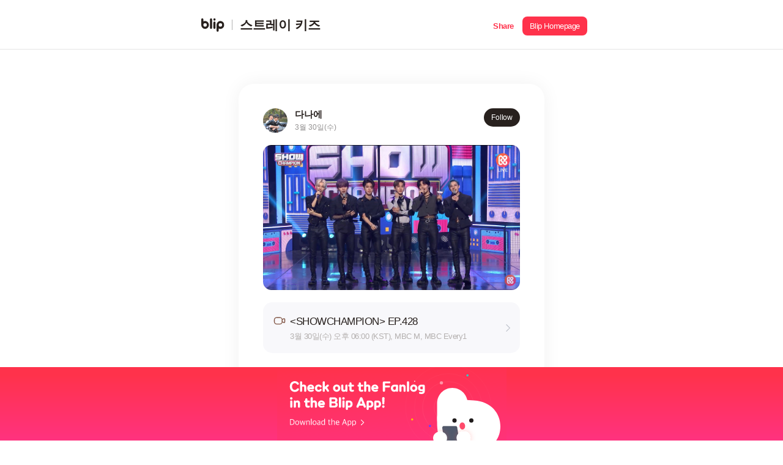

--- FILE ---
content_type: text/html; charset=utf-8
request_url: https://s.blip.kr/f/981e8ef2
body_size: 17465
content:
<!DOCTYPE html>
<html lang="ko">

<head>
    <!-- Global site tag (gtag.js) - Google Analytics GA4-->
    <script async src="https://www.googletagmanager.com/gtag/js?id=UA-164683165-1"></script>
    <script async src="https://www.googletagmanager.com/gtag/js?id=G-74Z51LLSRQ"></script>
    <script>
        window.dataLayer = window.dataLayer || [];
        function gtag(){dataLayer.push(arguments);}
        gtag('js', new Date());
        gtag('config', 'UA-164683165-1');
        gtag('config', 'G-74Z51LLSRQ');
    </script>
    <meta http-equiv="X-UA-Compatible" content="IE=Edge">
    <meta charset="UTF-8">
    <meta name="viewport" content="width=device-width,initial-scale=1.0,minimum-scale=1.0,maximum-scale=1.0,user-scalable=yes">
    <title>다나에님이 작성한 스트레이 키즈 팬로그</title>
    <link rel="shortcut icon" href="/images/favicon.png">
    <link rel="canonical" href="http://s.blip.kr/f/981e8ef2" />
    <link rel="apple-touch-icon-precomposed" href="" sizes="" />
    <meta name="description" content="블립에 올라온 팬로그를 확인해 보세요!">
    <meta name="author" content="다나에">
    <!--open graph-->
    <meta property="og:title" content="다나에님이 작성한 스트레이 키즈 팬로그" />
    <meta property="og:description" content="블립에 올라온 팬로그를 확인해 보세요!" />
    <meta property="og:url" content="https://s.blip.kr/f/981e8ef2" />
    <meta property="og:type" content="website" />
        <meta property="og:image" content="https://image.blip.kr/v1/file/706e7e7786f6b199b5bcb80a0d33b37e" />
        <meta property="og:image:secure_url" content="https://image.blip.kr/v1/file/706e7e7786f6b199b5bcb80a0d33b37e" />
    <meta property="og:image:type" content="image/jpeg" />
    <meta property="og:image:width" content="1200" />
    <meta property="og:image:height" content="630" />
    <meta property="og:image:alt" content="t" />
    <!-- Twitter Card data -->
    <meta name="twitter:card" content="summary_large_image">
    <meta name="twitter:title" content="다나에님이 작성한 스트레이 키즈 팬로그">
    <meta name="twitter:description" content="블립에 올라온 팬로그를 확인해 보세요!">
    <meta name="twitter:url" content="https://s.blip.kr/f/981e8ef2">
        <meta name="twitter:image" content="https://image.blip.kr/v1/file/706e7e7786f6b199b5bcb80a0d33b37e" />
    <meta property="twitter:image:width" content="820" />
    <meta property="twitter:image:height" content="418" />
    <meta name="naver-site-verification" content="13334e4e2fb42e9ea07c3dd8c3310e2cb0c3966c" />
    <script src="/lib/jquery.min.js"></script>
    <script type="text/javascript" src="/js/main.js"></script>
    <script src="//developers.kakao.com/sdk/js/kakao.min.js"></script>
    <script>
      $(document).ready(function(){
          Kakao.init("30785b8dfe42946f64597088c04eb325");

      });

      (function(a_,i_,r_,_b,_r,_i,_d,_g,_e){if(!a_[_b]){var d={queue:[]};_r.concat(_i).forEach(function(a){var i_=a.split("."),a_=i_.pop();i_.reduce(function(a,i_){return a[i_]=a[i_]||{}},d)[a_]=function(){d.queue.push([a,arguments])}});a_[_b]=d;a_=i_.getElementsByTagName(r_)[0];i_=i_.createElement(r_);i_.onerror=function(){d.queue.filter(function(a){return 0<=_i.indexOf(a[0])}).forEach(function(a){a=a[1];a=a[a.length-1];"function"===typeof a&&a("error occur when load airbridge")})};i_.async=1;i_.src="//static.airbridge.io/sdk/latest/airbridge.min.js";a_.parentNode.insertBefore(i_,a_)}})(window,document,"script","airbridge","init fetchResource setBanner setDownload setDownloads openDeeplink setDeeplinks sendWeb setUserAgent setUserAlias addUserAlias setMobileAppData setUserId setUserEmail setUserPhone setUserAttributes clearUser setDeviceIFV setDeviceIFA setDeviceGAID events.send events.signIn events.signUp events.signOut events.purchased events.addedToCart events.productDetailsViewEvent events.homeViewEvent events.productListViewEvent events.searchResultViewEvent".split(" "),["events.wait"]);

      airbridge.init({
          app: 'blip',
          webToken: '6c86416fb8df4b58b5db3d32af7e669e',
            useProtectedAttributionWindow: true
      });
    </script>
      <script async src="https://pagead2.googlesyndication.com/pagead/js/adsbygoogle.js?client=ca-pub-6965310808580946"
    crossorigin="anonymous"></script>
    <script type="text/javascript">
        if(typeof(history.pushState) == 'function') {
        var CategoryURL = location.href;
        CategoryURL = CategoryURL.replace(/\?category=([0-9]+)/ig,'');
        history.pushState(null, null , CategoryURL)
    }
    </script>
    <link rel="stylesheet" media="(max-width: 649px)" href="/css/mobile.css">
    <link rel="stylesheet" media="(min-width: 650px)" href="/css/desktop.css">
    <link rel="stylesheet" href="/css/common.css">
</head>

<body>
  <header id="header">
      <div class="header-content-wrapper">
            <a id="header-logo-area" href="/" class="logo-area">
                <img class="logo" src="/resource/icon/icon-logo.svg" alt="" />
                <div class="line"></div>
                <h1 class="group-name">스트레이 키즈</h1>
            </a>
            <div id="header-share-area"  class="btn-share-area appSharePopup">
                <a role="button" class="btn-share"><span class="i18n-share-button">공유</span></a>
                <a role="button" class="btn-homepage btn-goToApp" data-applink="blip://fanLog/detail?unitId&#x3D;45&amp;id&#x3D;503302" data-airbridge-link="https://b.blip.kr/@blip/web_blip?ad_creative&#x3D;981e8ef2&amp;ad_group&#x3D;f&amp;campaign&#x3D;share_page&amp;og_tag_id&#x3D;16024629&amp;routing_short_id&#x3D;qnh5e&amp;tracking_template_id&#x3D;3a0e549cc7c7b25f44a11fdfe092ef20&amp;ad_type&#x3D;click"><span class="i18n-blip-homepage">블립 홈페이지</span></a>
                <a role="button" class="btn-app btn-goToApp" data-applink="blip://fanLog/detail?unitId&#x3D;45&amp;id&#x3D;503302" data-airbridge-link="https://b.blip.kr/@blip/web_blip?ad_creative&#x3D;981e8ef2&amp;ad_group&#x3D;f&amp;campaign&#x3D;share_page&amp;og_tag_id&#x3D;16024629&amp;routing_short_id&#x3D;qnh5e&amp;tracking_template_id&#x3D;3a0e549cc7c7b25f44a11fdfe092ef20&amp;ad_type&#x3D;click"><span class="i18n-open-app">앱에서 열기</span></a>
            </div>
      </div>
  </header>
  <div id="container">
      <section class="fanlog-container">
          <article class="fanlog-single-main-container">
            <section class="fanlog-single-profile-container">
              <div class="fanlog-single-profile-left appInfoPopup">
                  <img class="fanlog-single-profile-image " src="https://image.blip.kr/v1/file/af3895df867ea768cf407c18760548bd" alt="profile image" data-applink="blip://fanLog/detail?unitId&#x3D;45&amp;id&#x3D;503302" data-airbridge-link="https://b.blip.kr/@blip/web_blip?ad_creative&#x3D;981e8ef2&amp;ad_group&#x3D;f&amp;campaign&#x3D;share_page&amp;og_tag_id&#x3D;16024629&amp;routing_short_id&#x3D;qnh5e&amp;tracking_template_id&#x3D;3a0e549cc7c7b25f44a11fdfe092ef20&amp;ad_type&#x3D;click" />
                <div class="fanlog-single-profile-text-container">
                    <div class="fanlog-single-profile-name" data-applink="blip://fanLog/detail?unitId&#x3D;45&amp;id&#x3D;503302" data-airbridge-link="https://b.blip.kr/@blip/web_blip?ad_creative&#x3D;981e8ef2&amp;ad_group&#x3D;f&amp;campaign&#x3D;share_page&amp;og_tag_id&#x3D;16024629&amp;routing_short_id&#x3D;qnh5e&amp;tracking_template_id&#x3D;3a0e549cc7c7b25f44a11fdfe092ef20&amp;ad_type&#x3D;click">다나에</div>
                    <div class="fanlog-single-profile-date">3월 30일(수)</div>
                </div>
              </div>
              <div class="fanlog-single-profile-right i18n-fanlog-follow-button appInfoPopup" data-applink="blip://fanLog/detail?unitId&#x3D;45&amp;id&#x3D;503302" data-airbridge-link="https://b.blip.kr/@blip/web_blip?ad_creative&#x3D;981e8ef2&amp;ad_group&#x3D;f&amp;campaign&#x3D;share_page&amp;og_tag_id&#x3D;16024629&amp;routing_short_id&#x3D;qnh5e&amp;tracking_template_id&#x3D;3a0e549cc7c7b25f44a11fdfe092ef20&amp;ad_type&#x3D;click" role="button">팔로우</div>
            </section>
                <section class="fanlog-single-images-container appInfoPopup" data-applink="blip://fanLog/detail?unitId&#x3D;45&amp;id&#x3D;503302" data-airbridge-link="https://b.blip.kr/@blip/web_blip?ad_creative&#x3D;981e8ef2&amp;ad_group&#x3D;f&amp;campaign&#x3D;share_page&amp;og_tag_id&#x3D;16024629&amp;routing_short_id&#x3D;qnh5e&amp;tracking_template_id&#x3D;3a0e549cc7c7b25f44a11fdfe092ef20&amp;ad_type&#x3D;click">
                    <div class="fanlog-single-image-wrapper">
                                <div class="fanlog-single-image-list-1 fanlog-single-image-list">
                                    <img src="https://image.blip.kr/v1/file/c76f7d0c42cc6bbf4ae05c49b3909ec2" alt="image" class="fanlog-single-image" />
                                </div>
                        
                        <div class="fanlog-single-image-border"></div>
                    </div>
                </section>
                <section class="fanlog-single-schedule-container appInfoPopup" data-applink="blip://fanLog/detail?unitId&#x3D;45&amp;id&#x3D;503302" data-airbridge-link="https://b.blip.kr/@blip/web_blip?ad_creative&#x3D;981e8ef2&amp;ad_group&#x3D;f&amp;campaign&#x3D;share_page&amp;og_tag_id&#x3D;16024629&amp;routing_short_id&#x3D;qnh5e&amp;tracking_template_id&#x3D;3a0e549cc7c7b25f44a11fdfe092ef20&amp;ad_type&#x3D;click">
                    <div class="fanlog-single-schedule-left">
                            <img class="fanlog-single-schedule-type" src="/resource/images/schedules/broadcast.svg" alt="">
                    </div>
                    <div class="fanlog-single-schedule-middle">
                        <div class="fanlog-single-schedule-title">&lt;SHOWCHAMPION&gt; EP.428</div>
                        <div class="fanlog-single-schedule-date">3월 30일(수) 오후 06:00 (KST), MBC M, MBC Every1 </div>
                    </div>
                    <div class="fanlog-single-schedule-right">
                        <img class="fanlog-single-schedule-arrow" src="/resource/images/schedules/arrow-gray.svg" alt="schedule">
                    </div>
                </section>
            <section class="fanlog-single-button-container appInfoPopup" data-applink="blip://fanLog/detail?unitId&#x3D;45&amp;id&#x3D;503302" data-airbridge-link="https://b.blip.kr/@blip/web_blip?ad_creative&#x3D;981e8ef2&amp;ad_group&#x3D;f&amp;campaign&#x3D;share_page&amp;og_tag_id&#x3D;16024629&amp;routing_short_id&#x3D;qnh5e&amp;tracking_template_id&#x3D;3a0e549cc7c7b25f44a11fdfe092ef20&amp;ad_type&#x3D;click">
                <div class="fanlog-single-button-like-container">
                    <img class="fanlog-single-button like" src="/resource/images/fanlog/btn-like-off.svg" alt="like">
                    <div class="fanlog-single-button-number">0</div>
                    <img class="fanlog-single-button-more" src="/resource/images/fanlog/comment-more.svg" alt="like list">
                </div>
                <div class="fanlog-single-button-comment-container">
                    <img class="fanlog-single-button comment" src="/resource/images/fanlog/btn-comment.svg" alt="comments number">
                    <div class="fanlog-single-button-number">0</div>
                </div>
            </section>
          </article>
          <section class="fanlog-regtime-container">
            <div class="fanlog-regtime">2023.06.11(일) 오후 05:24 작성</div>
          </section>
          <section class="fanlog-comment-container appInfoPopup" data-applink="blip://fanLog/detail?unitId&#x3D;45&amp;id&#x3D;503302" data-airbridge-link="https://b.blip.kr/@blip/web_blip?ad_creative&#x3D;981e8ef2&amp;ad_group&#x3D;f&amp;campaign&#x3D;share_page&amp;og_tag_id&#x3D;16024629&amp;routing_short_id&#x3D;qnh5e&amp;tracking_template_id&#x3D;3a0e549cc7c7b25f44a11fdfe092ef20&amp;ad_type&#x3D;click">
                <div class="fanlog-comment-no-data-wrapper">
                    <img class="fanlog-comment-no-data-img" src="/resource/images/fanlog/newblip-contents-reply.svg" alt=""  />
                    <div class="fanlog-comment-no-data-text">가장 먼저 댓글을<br />남겨보세요</div>
                </div>
          </section>
      </section>
      <section class="banner-area btn-goToApp fanlog"  data-applink="blip://fanLog/detail?unitId&#x3D;45&amp;id&#x3D;503302" data-airbridge-link="https://b.blip.kr/@blip/web_blip?ad_creative&#x3D;981e8ef2&amp;ad_group&#x3D;f&amp;campaign&#x3D;share_page&amp;og_tag_id&#x3D;16024629&amp;routing_short_id&#x3D;qnh5e&amp;tracking_template_id&#x3D;3a0e549cc7c7b25f44a11fdfe092ef20&amp;ad_type&#x3D;click">
          <a href="#">
              <div class="banner-content-wrapper">
                  <img id="fanlog-banner-img" class="banner-img" src="/resource/images/blip-web-banner-fanlog.svg">
              </div>
          </a>
      </section>
  </div>
  <div id="popup">
      <div class="appInfoPopup-wrapper">
          <div class="appInfoPopup-background"></div>
          <div class="appInfoPopsup-area fanlog">
              <button class="btn-popupClose"></button>
              <h2>
                <span class="i18n-fanlog-popup-title-1">블립에서 더 자세히</span>
                <br>
                <span class="i18n-fanlog-popup-title-2">팬로그를 확인해 보세요!</span>
            </h2>
              <div class="fanlog-popup"></div>
              <button class="btn-goToApp fanlog" data-applink="blip://fanLog/detail?unitId&#x3D;45&amp;id&#x3D;503302" data-airbridge-link="https://b.blip.kr/@blip/web_blip?ad_creative&#x3D;981e8ef2&amp;ad_group&#x3D;f&amp;campaign&#x3D;share_page&amp;og_tag_id&#x3D;16024629&amp;routing_short_id&#x3D;qnh5e&amp;tracking_template_id&#x3D;3a0e549cc7c7b25f44a11fdfe092ef20&amp;ad_type&#x3D;click">
                  <span class="i18n-fanlog-popup-button-1"></span>
                  <img class="blip-img" src="/resource/icon/icon-logo-w.svg">
                  <span class="i18n-fanlog-popup-button-2"></span>
              </button>
          </div>
      </div>
  </div>
  <div id="sharePopup">
      <div class="appsharePopup-wrapper">
          <div class="appsharePopup-background"></div>
          <div class="appsharePopup-area">
              <button class="btn-sharePopupClose"></button>
              <h2>공유하기</h2>
              <ul class="appsharePopup-btnList">
                  <li>
                      <a onclick="share('copy','981e8ef2','https://s.blip.kr/f/981e8ef2',`다나에`,`블립 앱에서 팬로그를 확인해 보세요!`,`https://s.blip.kr/resource/icon/fanlog_share.png`)">
                          <img src="/resource/icon/blip-share-btn-link.svg">
                          <span class="appsharePopup-link">링크 복사</span>
                      </a>
                  </li>
                  <li>
                      <a onclick="share('twitter','981e8ef2','https://s.blip.kr/f/981e8ef2',`다나에`,`블립 앱에서 팬로그를 확인해 보세요!`,`https://s.blip.kr/resource/icon/fanlog_share.png`)">
                          <img src="/resource/icon/blip-share-btn-twitter.svg">
                          <span class="appsharePopup-link">트위터</span>
                      </a>
                  </li>
                  <li>
                      <a onclick="share('facebook','981e8ef2','https://s.blip.kr/f/981e8ef2',`다나에`,`블립 앱에서 팬로그를 확인해 보세요!`,`https://s.blip.kr/resource/icon/fanlog_share.png`)">
                          <img src="/resource/icon/blip-share-btn-facebook.svg">
                          <span class="appsharePopup-link">페이스북</span>
                      </a>
                  </li>
                  <li>
                      <a onclick="share('kakao','981e8ef2','https://s.blip.kr/f/981e8ef2',`다나에`,`블립 앱에서 팬로그를 확인해 보세요!`,`https://s.blip.kr/resource/icon/fanlog_share.png`)">
                          <img src="/resource/icon/blip-share-btn-kakao.svg">
                          <span class="appsharePopup-link">카카오톡</span>
                      </a>
                  </li>
              </ul>
          </div>
      
      </div>
  </div>

  <script src="https://cdnjs.cloudflare.com/ajax/libs/i18next/21.6.7/i18next.min.js" integrity="sha512-zMiJ3GwsyeVCwBEr8N4iBEkE7pA1djgp6tZfXnh0qZo6qtK6ZP7afL4Afkxrl1hWcjOGi5vijEitdeGNqO48Dw==" crossorigin="anonymous" referrerpolicy="no-referrer"></script>
  <script type="text/javascript" src="/js/i18n.js"></script>
  <script>
    const userLanguage = navigator.language || navigator.userLanguage;
    let currentLanguage = userLanguage.substring(0, 2);
    currentLanguage = ["ko", "ja"].includes(currentLanguage) ? currentLanguage : "en";

    const fanlogBannerImg = document.getElementById('fanlog-banner-img');

    switch (currentLanguage) {
        case 'ko':
            fanlogBannerImg.src = `${location.origin}/resource/images/blip-web-banner-fanlog.svg`;
            break;

        case 'ja':
            fanlogBannerImg.src = `${location.origin}/resource/images/blip-web-banner-fanlog-ja.svg`;
            break;

        default:
            fanlogBannerImg.src = `${location.origin}/resource/images/blip-web-banner-fanlog-en.svg`;
            break;
    }
  </script>
</body>

</html>

--- FILE ---
content_type: text/html; charset=utf-8
request_url: https://id.abr.ge/api/v2/third-party-cookie/identifier.html?requestID=946599374
body_size: 443
content:
<!DOCTYPE html>
<html>
<head><meta charset="utf-8"></head>
<body>

<pre>
    requestID: 946599374
    Reply: map[uuid:f2e1c516-d4d6-4803-a566-8567b233c509]
</pre>
<script>
    var message = {
        requestID: '946599374',
        
        reply: (document.cookie.indexOf('ab180ClientId=') !== -1) ? {"uuid":"f2e1c516-d4d6-4803-a566-8567b233c509"} : { error: 'Third party cookie is not supported' }
        
    }

    window.parent.postMessage(
        
        JSON.stringify(message)
        
    , '*');
</script>
</body>
</html>


--- FILE ---
content_type: text/html; charset=utf-8
request_url: https://www.google.com/recaptcha/api2/aframe
body_size: 268
content:
<!DOCTYPE HTML><html><head><meta http-equiv="content-type" content="text/html; charset=UTF-8"></head><body><script nonce="qMcVtQjez-25uILMRqUZSw">/** Anti-fraud and anti-abuse applications only. See google.com/recaptcha */ try{var clients={'sodar':'https://pagead2.googlesyndication.com/pagead/sodar?'};window.addEventListener("message",function(a){try{if(a.source===window.parent){var b=JSON.parse(a.data);var c=clients[b['id']];if(c){var d=document.createElement('img');d.src=c+b['params']+'&rc='+(localStorage.getItem("rc::a")?sessionStorage.getItem("rc::b"):"");window.document.body.appendChild(d);sessionStorage.setItem("rc::e",parseInt(sessionStorage.getItem("rc::e")||0)+1);localStorage.setItem("rc::h",'1768803334706');}}}catch(b){}});window.parent.postMessage("_grecaptcha_ready", "*");}catch(b){}</script></body></html>

--- FILE ---
content_type: image/svg+xml
request_url: https://s.blip.kr/resource/images/schedules/arrow-gray.svg
body_size: 222
content:
<svg width="20" height="20" viewBox="0 0 20 20" fill="none" xmlns="http://www.w3.org/2000/svg">
    <path fill="#D8D8D8" fill-opacity=".01" d="M0 0h20v20H0z"/>
    <path d="m7.917 4.583 5.417 5.454-5.417 5.38" stroke="#BFC3CC" stroke-width="1.2" stroke-linecap="round" stroke-linejoin="round"/>
</svg>


--- FILE ---
content_type: image/svg+xml
request_url: https://s.blip.kr/resource/icon/icon-logo.svg
body_size: 1007
content:
<svg xmlns="http://www.w3.org/2000/svg" width="36" height="21" viewBox="0 0 36 21">
    <path fill="#28211E" fill-rule="evenodd" d="M29.94 12.65a2.668 2.668 0 0 0 2.667-2.663 2.668 2.668 0 0 0-2.667-2.664 2.668 2.668 0 0 0-2.667 2.664 2.668 2.668 0 0 0 2.667 2.664zm0-8.662a6.002 6.002 0 0 1 6.005 5.999 6.002 6.002 0 0 1-8.725 5.348v3.355a1.642 1.642 0 0 1-3.285 0v-8.45c0-.029.003-.056.004-.085-.002-.056-.004-.111-.004-.168a6.002 6.002 0 0 1 6.005-5.999zm-9.282.83c.908 0 1.643.735 1.643 1.642v7.885a1.642 1.642 0 0 1-3.285 0V6.46c0-.907.735-1.641 1.642-1.641zM20.65 0a1.734 1.734 0 1 1 .002 3.467A1.734 1.734 0 0 1 20.65 0zm-5.362 0c.907 0 1.642.735 1.642 1.641v12.704a1.642 1.642 0 0 1-3.285 0V1.64c0-.906.735-1.641 1.643-1.641zM6.005 12.65a2.668 2.668 0 0 0 2.667-2.663 2.668 2.668 0 0 0-2.667-2.664 2.668 2.668 0 0 0-2.667 2.664 2.668 2.668 0 0 0 2.667 2.664zm0-8.662a6.002 6.002 0 0 1 6.005 5.999 6.002 6.002 0 0 1-6.005 5.999A6.002 6.002 0 0 1 0 9.987c0-.063.003-.126.005-.19C.003 9.768 0 9.736 0 9.704V1.64a1.642 1.642 0 0 1 3.286 0V4.64a5.979 5.979 0 0 1 2.719-.65z"/>
</svg>


--- FILE ---
content_type: image/svg+xml
request_url: https://s.blip.kr/resource/images/fanlog/comment-more.svg
body_size: 211
content:
<svg width="16" height="16" viewBox="0 0 16 16" fill="none" xmlns="http://www.w3.org/2000/svg">
    <path d="M4 7c-.55 0-1 .45-1 1s.45 1 1 1 1-.45 1-1-.45-1-1-1zm8 0c-.55 0-1 .45-1 1s.45 1 1 1 1-.45 1-1-.45-1-1-1zM8 7c-.55 0-1 .45-1 1s.45 1 1 1 1-.45 1-1-.45-1-1-1z" fill="#7F7F7F"/>
</svg>


--- FILE ---
content_type: image/svg+xml
request_url: https://s.blip.kr/resource/images/schedules/broadcast.svg
body_size: 401
content:
<svg width="24" height="24" viewBox="0 0 24 24" fill="none" xmlns="http://www.w3.org/2000/svg">
    <path clip-rule="evenodd" d="M12.531 17.625H7.22A3.719 3.719 0 0 1 3.5 13.906V10.72A3.719 3.719 0 0 1 7.219 7h5.312a3.719 3.719 0 0 1 3.719 3.719v3.187a3.719 3.719 0 0 1-3.719 3.719zM18.963 15.21l-2.713-1.357v-3.566l2.713-1.357a1.063 1.063 0 0 1 1.537.95v4.378c0 .79-.83 1.305-1.537.951z" stroke="#815545" stroke-width="1.3" stroke-linecap="round" stroke-linejoin="round"/>
</svg>
